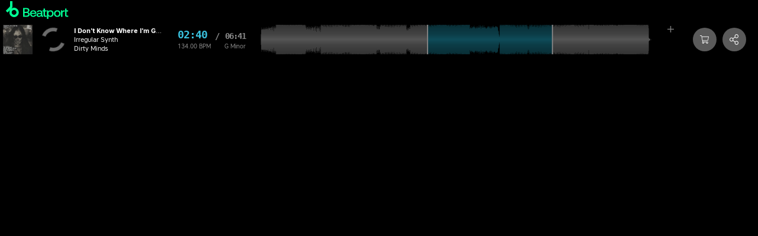

--- FILE ---
content_type: text/html
request_url: https://embed.beatport.com/?id=11620716&type=track
body_size: 747
content:
<!DOCTYPE html>
<html>
  <head>
    <meta charset="utf-8">
    <title>Beatport</title>
  <meta name="viewport" content="width=device-width, initial-scale=1"><link rel="shortcut icon" href="/static/favicon.ico"><link rel="icon" type="image/png" sizes="16x16" href="/static/favicon-16x16.png"><link rel="icon" type="image/png" sizes="32x32" href="/static/favicon-32x32.png"><link rel="icon" type="image/png" sizes="48x48" href="/static/favicon-48x48.png"><link rel="manifest" href="/static/manifest.json"><meta name="mobile-web-app-capable" content="yes"><meta name="theme-color" content="#94d500"><meta name="application-name" content="Beatport"><link rel="apple-touch-icon" sizes="57x57" href="/static/apple-touch-icon-57x57.png"><link rel="apple-touch-icon" sizes="60x60" href="/static/apple-touch-icon-60x60.png"><link rel="apple-touch-icon" sizes="72x72" href="/static/apple-touch-icon-72x72.png"><link rel="apple-touch-icon" sizes="76x76" href="/static/apple-touch-icon-76x76.png"><link rel="apple-touch-icon" sizes="114x114" href="/static/apple-touch-icon-114x114.png"><link rel="apple-touch-icon" sizes="120x120" href="/static/apple-touch-icon-120x120.png"><link rel="apple-touch-icon" sizes="144x144" href="/static/apple-touch-icon-144x144.png"><link rel="apple-touch-icon" sizes="152x152" href="/static/apple-touch-icon-152x152.png"><link rel="apple-touch-icon" sizes="167x167" href="/static/apple-touch-icon-167x167.png"><link rel="apple-touch-icon" sizes="180x180" href="/static/apple-touch-icon-180x180.png"><link rel="apple-touch-icon" sizes="1024x1024" href="/static/apple-touch-icon-1024x1024.png"><meta name="apple-mobile-web-app-capable" content="yes"><meta name="apple-mobile-web-app-status-bar-style" content="default"><meta name="apple-mobile-web-app-title" content="Beatport"><link rel="apple-touch-startup-image" media="(device-width: 320px) and (device-height: 568px) and (-webkit-device-pixel-ratio: 2) and (orientation: portrait)" href="/static/apple-touch-startup-image-640x1136.png"><link rel="apple-touch-startup-image" media="(device-width: 375px) and (device-height: 667px) and (-webkit-device-pixel-ratio: 2) and (orientation: portrait)" href="/static/apple-touch-startup-image-750x1334.png"><link rel="apple-touch-startup-image" media="(device-width: 414px) and (device-height: 896px) and (-webkit-device-pixel-ratio: 2) and (orientation: portrait)" href="/static/apple-touch-startup-image-828x1792.png"><link rel="apple-touch-startup-image" media="(device-width: 375px) and (device-height: 812px) and (-webkit-device-pixel-ratio: 3) and (orientation: portrait)" href="/static/apple-touch-startup-image-1125x2436.png"><link rel="apple-touch-startup-image" media="(device-width: 414px) and (device-height: 736px) and (-webkit-device-pixel-ratio: 3) and (orientation: portrait)" href="/static/apple-touch-startup-image-1242x2208.png"><link rel="apple-touch-startup-image" media="(device-width: 414px) and (device-height: 896px) and (-webkit-device-pixel-ratio: 3) and (orientation: portrait)" href="/static/apple-touch-startup-image-1242x2688.png"><link rel="apple-touch-startup-image" media="(device-width: 768px) and (device-height: 1024px) and (-webkit-device-pixel-ratio: 2) and (orientation: portrait)" href="/static/apple-touch-startup-image-1536x2048.png"><link rel="apple-touch-startup-image" media="(device-width: 834px) and (device-height: 1112px) and (-webkit-device-pixel-ratio: 2) and (orientation: portrait)" href="/static/apple-touch-startup-image-1668x2224.png"><link rel="apple-touch-startup-image" media="(device-width: 834px) and (device-height: 1194px) and (-webkit-device-pixel-ratio: 2) and (orientation: portrait)" href="/static/apple-touch-startup-image-1668x2388.png"><link rel="apple-touch-startup-image" media="(device-width: 1024px) and (device-height: 1366px) and (-webkit-device-pixel-ratio: 2) and (orientation: portrait)" href="/static/apple-touch-startup-image-2048x2732.png"><link rel="apple-touch-startup-image" media="(device-width: 810px) and (device-height: 1080px) and (-webkit-device-pixel-ratio: 2) and (orientation: portrait)" href="/static/apple-touch-startup-image-1620x2160.png"><link rel="apple-touch-startup-image" media="(device-width: 320px) and (device-height: 568px) and (-webkit-device-pixel-ratio: 2) and (orientation: landscape)" href="/static/apple-touch-startup-image-1136x640.png"><link rel="apple-touch-startup-image" media="(device-width: 375px) and (device-height: 667px) and (-webkit-device-pixel-ratio: 2) and (orientation: landscape)" href="/static/apple-touch-startup-image-1334x750.png"><link rel="apple-touch-startup-image" media="(device-width: 414px) and (device-height: 896px) and (-webkit-device-pixel-ratio: 2) and (orientation: landscape)" href="/static/apple-touch-startup-image-1792x828.png"><link rel="apple-touch-startup-image" media="(device-width: 375px) and (device-height: 812px) and (-webkit-device-pixel-ratio: 3) and (orientation: landscape)" href="/static/apple-touch-startup-image-2436x1125.png"><link rel="apple-touch-startup-image" media="(device-width: 414px) and (device-height: 736px) and (-webkit-device-pixel-ratio: 3) and (orientation: landscape)" href="/static/apple-touch-startup-image-2208x1242.png"><link rel="apple-touch-startup-image" media="(device-width: 414px) and (device-height: 896px) and (-webkit-device-pixel-ratio: 3) and (orientation: landscape)" href="/static/apple-touch-startup-image-2688x1242.png"><link rel="apple-touch-startup-image" media="(device-width: 768px) and (device-height: 1024px) and (-webkit-device-pixel-ratio: 2) and (orientation: landscape)" href="/static/apple-touch-startup-image-2048x1536.png"><link rel="apple-touch-startup-image" media="(device-width: 834px) and (device-height: 1112px) and (-webkit-device-pixel-ratio: 2) and (orientation: landscape)" href="/static/apple-touch-startup-image-2224x1668.png"><link rel="apple-touch-startup-image" media="(device-width: 834px) and (device-height: 1194px) and (-webkit-device-pixel-ratio: 2) and (orientation: landscape)" href="/static/apple-touch-startup-image-2388x1668.png"><link rel="apple-touch-startup-image" media="(device-width: 1024px) and (device-height: 1366px) and (-webkit-device-pixel-ratio: 2) and (orientation: landscape)" href="/static/apple-touch-startup-image-2732x2048.png"><link rel="apple-touch-startup-image" media="(device-width: 810px) and (device-height: 1080px) and (-webkit-device-pixel-ratio: 2) and (orientation: landscape)" href="/static/apple-touch-startup-image-2160x1620.png"><link rel="icon" type="image/png" sizes="228x228" href="/static/coast-228x228.png"><meta name="msapplication-TileColor" content="#141414"><meta name="msapplication-TileImage" content="/static/mstile-144x144.png"><meta name="msapplication-config" content="/static/browserconfig.xml"><link rel="yandex-tableau-widget" href="/static/yandex-browser-manifest.json"><script defer src="/static/main.853b62d7b84adafab28b.js"></script><link href="/static/main.01d8cd3d9b10bf9e22d7.css" rel="stylesheet"></head>
  <body>
  </body>
</html>